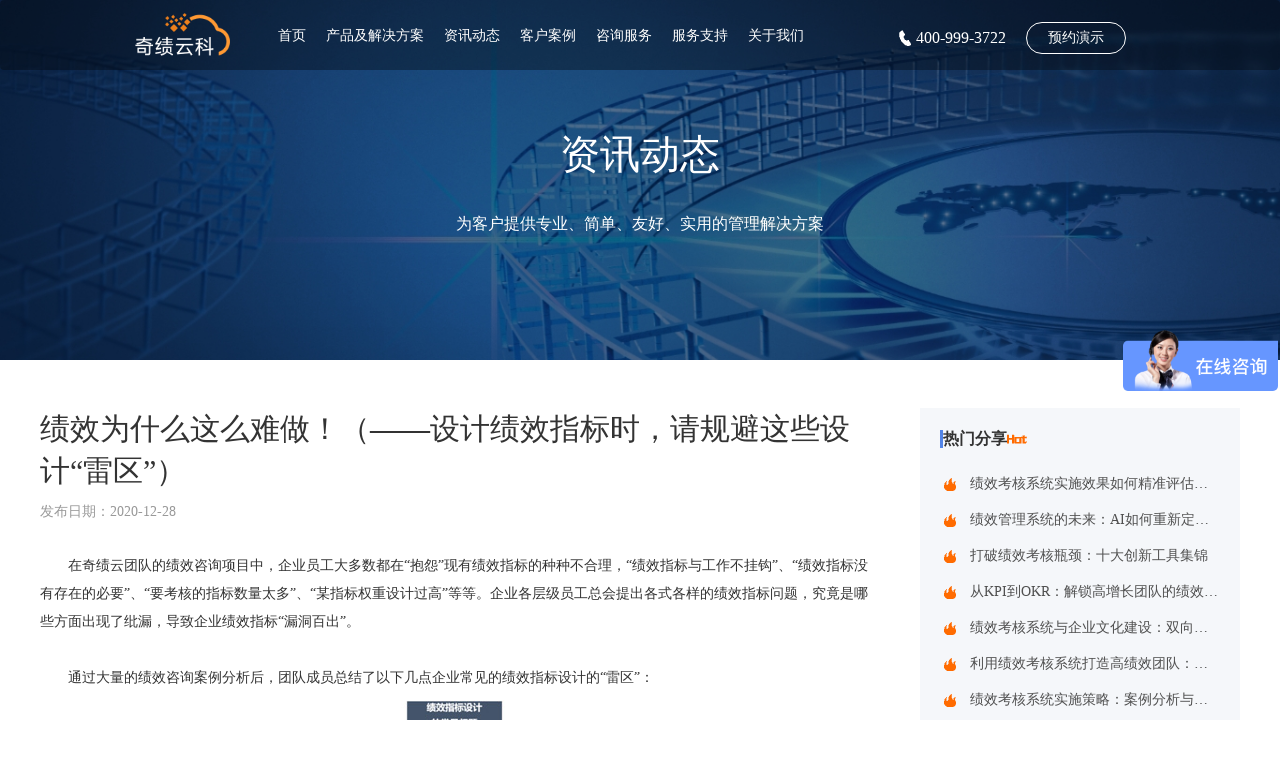

--- FILE ---
content_type: text/html;charset=UTF-8
request_url: https://www.qijiyun.com.cn/article/202012281029344030.html
body_size: 35964
content:

<!DOCTYPE html PUBLIC "-//W3C//DTD XHTML 1.0 Transitional//EN" "http://www.w3.org/TR/xhtml1/DTD/xhtml1-transitional.dtd">









<html>
<head>
    <meta http-equiv="X-UA-Compatible" content="IE=Edge">
    <title>绩效为什么这么难做！（——设计绩效指标时，请规避这些设计“雷区”）</title>
    <meta name ="description" content="    在奇绩云团队的绩效咨询项目中，企业员工大多数都在“抱怨”现有绩效指标的种种不合理，“绩效指标与工作不挂钩”、“绩效指标没有存在的必要”、“要考核的指标数量太多”、“某指标权重设计过高”等等。企业各层级员工总会提出各式各样的绩效指标问题，究竟是哪些方面出现了纰漏，导致企业绩效指标“漏洞百出”。    通过大量的绩效咨询案例分析后，团队成员总结了以下几点企业常"/>
    <meta name ="keywords" content="绩效考核系统,绩效管理系统,绩效考核软件,绩效考核,绩效管理,员工考核,人力资源系统,人力资源管理系统,人力资源管理,胜任力模型,绩效"/>
    <link rel="shortcut icon" href="/dist/images/favicon.ico" type="image/x-icon" />
    <link rel="stylesheet" type="text/css" href="/dist/bootstrap/css/bootstrap.min.css" />
    <link rel="stylesheet" type="text/css" href="/dist/css/showPage/doorCommon.css" />
    <link rel="stylesheet" type="text/css" href="/dist/css/showPage/info.css" />
    <script src="/dist/js/plugins/jquery-1.11.0.min.js" type="text/javascript"></script>
    <script src="/dist/js/showPage/lazyRender.js" type="text/javascript"></script>
    <script type="text/javascript"  src="/dist/js/helperUtils.js"></script>
    <script src="/dist/js/plugins/baidu.js" type="text/javascript"></script>
</head>
<body>
<input id="ctxStatic" type="hidden" value=""/>
<input id="ctx" type="hidden" value="">
<div class="bannerBG bannerInfo scrollSnap">
    
<!DOCTYPE html PUBLIC "-//W3C//DTD XHTML 1.0 Transitional//EN" "http://www.w3.org/TR/xhtml1/DTD/xhtml1-transitional.dtd">









<ul class="navbar clearfix">
    <li class="logo"><img src="/dist/images/index/indexLogo.png" alt="奇绩云"/></li>
    
    <li><a href="/index">首页</a></li>
    <li class="service">产品及解决方案</li>
    <li><a href="/info">资讯动态</a></li>
    <li><a href="/customer">客户案例</a></li>
    <li><a href="/consult">咨询服务</a></li>
    <li><a href="/price">服务支持</a></li>
    <li><a href="/aboutUs">关于我们</a></li>
    <li class="pull-right navbarRight">
        <div class="sysIcon telIcon"></div>
        <div class="tel">400-999-3722</div>
        <div class="reservation"><a href="/index/order">预约演示</a></div>
    </li>
</ul>
<div id="serviceMenu">
    <div class="width1200">
        <div class="navItemBox bannerNavItem">
            <div class="itemName">按“需”配置 绩效管理系统</div>
            <div class="itemNav" type="strategy">
                <img dataSrc="/dist/images/index/navIcon1.svg">
                <div>战略绩效系统</div>
            </div>
            <div class="itemNav" type="organization">
                <img dataSrc="/dist/images/index/navIcon2.svg">
                <div>组织绩效系统</div>
            </div>
            <div class="itemNav" type="cadre">
                <img dataSrc="/dist/images/index/navIcon3.svg">
                <div>干部绩效系统</div>
            </div>
            <div class="itemNav" type="staff">
                <img dataSrc="/dist/images/index/navIcon4.svg">
                <div>员工绩效系统</div>
            </div>
            <div class="itemNav" type="focus">
                <img dataSrc="/dist/images/index/navIcon5.svg">
                <div>重点工作督办系统</div>
            </div>
            <div class="itemNav" type="comprehensive">
                <img dataSrc="/dist/images/index/navIcon6.svg">
                <div>360评价系统</div>
            </div>
            <div class="itemNav" type="project">
                <img dataSrc="/dist/images/index/navIcon7.svg">
                <div>项目绩效系统</div>
            </div>
        </div>
        <div class="navItemBox">
            <div class="itemName">平台型绩效管理系统</div>
            <div class="itemNav" type="strategy">
                <img dataSrc="/dist/images/index/navIcon8.svg">
                <div><a href="/ach">个性化场景配置绩效系统</a></div>
            </div>
            <div class="itemNav" type="organization">
                <img dataSrc="/dist/images/index/navIcon9.svg">
                <div><a href="/ach">绩效平台系统+定制开发</a></div>
            </div>
        </div>
        <div class="navItemBox">
            <div class="itemName">组织人事和能力评价</div>
            <div class="itemNav">
                <img dataSrc="/dist/images/index/navIcon10.svg">
                <div><a href="/organization">组织人事系统</a></div>
            </div>
            <div class="itemNav">
                <img dataSrc="/dist/images/index/navIcon11.svg">
                <div><a href="/position">职位管理系统</a></div>
            </div>
            <div class="itemNav">
                <img dataSrc="/dist/images/index/navIcon12.svg">
                <div><a href="/ability">胜任能力系统</a></div>
            </div>
            <div class="itemNav">
                <img dataSrc="/dist/images/index/navIcon13.svg">
                <div><a href="/assess">能力评估系统</a></div>
            </div>
            <div class="itemNav">
                <img dataSrc="/dist/images/index/navIcon14.svg">
                <div><a href="/grow">员工成长系统</a></div>
            </div>
        </div>
        <div class="navItemBox industryNavItem">
            <div class="itemName">行业解决方案</div>
            <div class="itemNav">
                <img dataSrc="/dist/images/index/navIcon15.svg">
                <div>党政机关</div>
            </div>
            <div class="itemNav">
                <img dataSrc="/dist/images/index/navIcon16.svg">
                <div>生产制造行业</div>
            </div>
            <div class="itemNav">
                <img dataSrc="/dist/images/index/navIcon17.svg">
                <div>数字信息产业</div>
            </div>
            <div class="itemNav">
                <img dataSrc="/dist/images/index/navIcon18.svg">
                <div>建筑/房地产业</div>
            </div>
            <div class="itemNav">
                <img dataSrc="/dist/images/index/navIcon19.svg">
                <div>医院/医疗/医药行业</div>
            </div>
            <div class="itemNav">
                <img dataSrc="/dist/images/index/navIcon20.svg">
                <div>高校/学校/科研院所</div>
            </div>
            <div class="itemNav">
                <img dataSrc="/dist/images/index/navIcon21.svg">
                <div>金融/保险/证券</div>
            </div>
            <div class="itemNav">
                <img dataSrc="/dist/images/index/navIcon22.svg">
                <div>水电气公共服务行业</div>
            </div>
            <div class="itemNav">
                <img dataSrc="/dist/images/index/navIcon23.svg">
                <div>能源/矿产行业</div>
            </div>
            <div class="itemNav">
                <img dataSrc="/dist/images/index/navIcon24.svg">
                <div>交通运输行业</div>
            </div>
            <div class="itemNav">
                <img dataSrc="/dist/images/index/navIcon25.svg">
                <div>商业/餐饮服务行业</div>
            </div>
        </div>
    </div>
</div>

    <ul class="bannerText">
        <li class="bannerTitle">资讯动态</li>
        <li>为客户提供专业、简单、友好、实用的管理解决方案</li>
    </ul>
</div>
<div class="width1200 articleDetail scrollSnap">
    <div class="left">
        
        <div class="articleTitle">绩效为什么这么难做！（——设计绩效指标时，请规避这些设计“雷区”）</div>
        <p class="createTime">发布日期：2020-12-28</p>
        
        <div id="content" style="padding-top: 30px"><p> <span style="font-size:14px;line-height:2;">&nbsp; &nbsp; &nbsp; &nbsp;在奇绩云团队的绩效咨询项目中，企业员工大多数都在“抱怨”现有绩效指标的种种不合理，“绩效指标与工作不挂钩”、“绩效指标没有存在的必要”、“要考核的指标数量太多”、“某指标权重设计过高”等等。企业各层级员工总会提出各式各样的绩效指标问题，究竟是哪些方面出现了纰漏，导致企业绩效指标“漏洞百出”。</span> </p> 
<p> <span style="font-size:14px;line-height:2;"><br /> </span> </p> 
<p> <span style="font-size:14px;line-height:2;">&nbsp; &nbsp; &nbsp; &nbsp;通过大量的绩效咨询案例分析后，团队成员总结了以下几点企业常见的绩效指标设计的“雷区”：</span> </p> 
<p style="text-align:center;"> <span style="font-size:14px;line-height:2;"><img src="/article/img/19981085956487536968.jpg/pic" alt="" /><br /> </span> </p> 
<span style="font-size:14px;line-height:2;">&nbsp;</span>
<br /> 
<span style="font-size:16px;line-height:2;"><strong>一、指标数量过多</strong></span>
<br /> 
<br /> 
<span style="font-size:14px;line-height:2;">&nbsp; &nbsp; &nbsp; &nbsp;企业管理者通过监控绩效指标，实现对企业整体生产、运营等流程的管理与调控，因此指标数量的多少一定程度上反映了企业管理路径的多少。诚然，详细、复杂的绩效指标体系更能为企业的运作提供充分的数据支撑，但设计与管理绩效指标需要企业付出相应的成本，随着指标数量的增加，企业绩效管理边际成本也会逐渐增加。当企业因为各类指标难以取舍，使得指标数量过多而出现以下问题：</span>
<br /> 
<br /> 
<p> <span style="font-size:14px;line-height:2;">&nbsp; &nbsp; &nbsp; &nbsp;<strong>员工找不到工作重点：</strong>奇绩云团队的绩效咨询项目中，企业通常会设计包括业绩、能力、任务、态度、行为等多个维度的绩效指标体系，一些企业的员工承担的指标甚至多达十多项。在指标内容设计合理时，覆盖方方面面的指标体系确实能夯实企业的绩效数据管理基础，但却会使员工失去工作重点，使得员工以“无所谓”的心态对待各项绩效指标。</span> </p> 
<p> <span style="font-size:14px;line-height:2;"><br /> </span> </p> 
<p> <span style="font-size:14px;line-height:2;">&nbsp; &nbsp; &nbsp; &nbsp;<strong>绩效统计工作繁重：</strong>基础的绩效数据统计需要由员工完成，过多的绩效指标无疑增加了员工的统计工作压力，其中生产一线的员工更容易受到绩效统计工作的影响。在以往调研中，业务线条员工反映到：“绩效指标给员工带来的不好感知其实有两个方面：</span> </p> 
<p> <span style="font-size:14px;line-height:2;"><br /> </span> </p> 
<p> <span style="font-size:14px;line-height:2;">&nbsp; &nbsp; &nbsp; &nbsp;1）指标多且重，员工的业务压力较大；</span> </p> 
<p> <span style="font-size:14px;line-height:2;"><br /> </span> </p> 
<p> <span style="font-size:14px;line-height:2;">&nbsp; &nbsp; &nbsp; &nbsp;2）各类绩效表格与报告需要撰写，一些是每日更新，一些是每周更新，增加了员工的工作压力。两者相比，反而是第二个问题让员工更‘烦躁’”。</span> </p> 
<p style="text-align:center;"> <span style="font-size:14px;line-height:2;"><br /> </span> </p> 
<span style="font-size:14px;line-height:2;"> 
 <div style="text-align:center;">
   &nbsp;
  <img src="/article/img/12841359842127506283.jpg/pic" alt="" /> 
 </div> </span> 
<p> <span style="font-size:14px;line-height:2;"><strong>&nbsp; &nbsp; &nbsp; &nbsp;策略：</strong></span> </p> 
<p> <span style="font-size:14px;line-height:2;"><br /> </span> </p> 
<p> <span style="font-size:14px;line-height:2;">&nbsp; &nbsp; &nbsp; &nbsp;<strong>用规章制度代替指标管理：</strong>例如员工考勤、行政违规等行为，可以通过完善企业规章制度对员工进行管理，无需设置绩效指标进行二次评价。</span> </p> 
<p> <span style="font-size:14px;line-height:2;"><br /> </span> </p> 
<p> <span style="font-size:14px;line-height:2;">&nbsp; &nbsp; &nbsp; &nbsp;<strong>用团队管理代替指标管理：</strong>例如团队例会参与、团队活动参与、办公卫生打扫等非核心工作，可以通过团队文化建设，团队氛围营造等软性管理方式实现，无需设置绩效指标进行评价。</span> </p> 
<p> <span style="font-size:14px;line-height:2;"><br /> </span> </p> 
<p> <span style="font-size:14px;line-height:2;">&nbsp; &nbsp; &nbsp; &nbsp;<strong>缩减无意义指标：</strong>在企业构建绩效指标体系前期，往往会有绩效指标不够用的感受，但实际上很多看似重要的绩效指标，实际的管理效果不尽如人意。对于此类指标应该进行删除。</span> </p> 
<p> <span style="font-size:14px;line-height:2;"><br /> </span> </p> 
<p> <span style="font-size:14px;line-height:2;">&nbsp; &nbsp; &nbsp; &nbsp;<strong>缩减“同类项”指标：</strong>在绩效指标构建时，常常会忽略指标之间的内在联系，某些指标的实际效果与其他指标重复，或者能够被其他几项指标的组合替代。对此此类指标可以适当删除。</span> </p> 
<p> <span style="font-size:14px;line-height:2;"><br /> </span> </p> 
<p> <span style="font-size:16px;line-height:2;"><strong>二、上下级指标缺乏因果联系</strong></span> </p> 
<p> <span style="font-size:14px;line-height:2;"><br /> </span> </p> 
<p> <span style="font-size:14px;line-height:2;">&nbsp; &nbsp; &nbsp; &nbsp;上下级绩效指标应当存在紧密的内在联系，即下级绩效指标完成后，对应的上级绩效指标也应当完成，最后达到企业战略目标相应完成的效果。但实际上，部分企业的绩效指标并非如此，往往下级绩效指标完成后，公司的整体收益仍然没有起色。出现此类问题的原因一般为：未采用自上而下分解公司战略的技术手段，即在企业制定了整体的绩效目标，却没有向下分解的方式设定下级绩效指标，企业基层执行层与中层管理层按照原有的绩效目标工作。</span> </p> 
<p> <span style="font-size:14px;line-height:2;"><br /> </span> </p> 
<p> <span style="font-size:14px;line-height:2;"><strong>&nbsp; &nbsp; &nbsp; &nbsp;策略：</strong></span> </p> 
<p> <span style="font-size:14px;line-height:2;"><strong><br /> </strong></span> </p> 
<p style="text-align:center;"> <span style="font-size:14px;">&nbsp;</span><img src="/article/img/27758673243816523830.jpg/pic" alt="" /><span style="font-size:14px;"></span> </p> 
<p style="text-align:center;"> <span style="font-size:14px;"><br /> </span> </p> 
<p> <span style="font-size:14px;line-height:2;">&nbsp; &nbsp; &nbsp; &nbsp;在分解绩效指标时，企业应该按照整体绩效目标-各部门绩效目标-员工个人绩效目标的顺序，通过一定技术手段从上至下逐层分解，其步骤为：</span> </p> 
<p> <span style="font-size:14px;line-height:2;"><br /> </span> </p> 
<p> <span style="font-size:14px;line-height:2;">&nbsp; &nbsp; &nbsp; &nbsp;1）将战略目标分解为几项关键成功因素；</span> </p> 
<p> <span style="font-size:14px;line-height:2;"><br /> </span> </p> 
<p> <span style="font-size:14px;line-height:2;">&nbsp; &nbsp; &nbsp; &nbsp;2）将关键成功因素转化为各部门的绩效指标；</span> </p> 
<p> <span style="font-size:14px;line-height:2;"><br /> </span> </p> 
<p> <span style="font-size:14px;line-height:2;">&nbsp; &nbsp; &nbsp; &nbsp;3）将部门层的绩效指标分解为岗位的具体指标。</span> </p> 
<p> <span style="font-size:14px;line-height:2;"><br /> </span> </p> 
<p> <span style="font-size:14px;line-height:2;">&nbsp; &nbsp; &nbsp; &nbsp;在这一过程中，需要确保上下级指标之间在强因果关系，即下级指标的达成可以有效的促进上级指标的达成。</span> </p> 
<p> <span style="font-size:14px;line-height:2;"><br /> </span> </p> 
<p> <span style="font-size:16px;line-height:2;"><strong>三、过度追求指标的“量化”</strong></span> </p> 
<p> <span style="font-size:14px;line-height:2;"><br /> </span> </p> 
<p> <span style="font-size:14px;line-height:2;">&nbsp; &nbsp; &nbsp; &nbsp;企业在进行绩效指标设计时，尤其是在建立以KPI为核心的绩效管理体系时，指标的“量化”被放在极高的地位。量化标准有利于考核，但指标完全量化是不现实的。指标的量化一般集中在业务部门中流程清晰、标准明确的岗位，但在职能部门岗位，其主要职责属于服务性、任务性等定性工作，通过无法通过简单的量化进行绩效评价，主要通过设立明确的评价标准来实现。</span> </p> 
<p> <span style="font-size:14px;line-height:2;"><br /> </span> </p> 
<p> <span style="font-size:14px;line-height:2;">&nbsp; &nbsp; &nbsp; &nbsp;但在以往案例中，部分企业过分追求指标的量化，使得研发型岗位、服务型岗位提供的产品在质量上大幅下滑，与企业意愿相违背。</span> </p> 
<p> <span style="font-size:14px;line-height:2;"><br /> </span> </p> 
<span style="font-size:14px;line-height:2;"> 
 <div style="text-align:center;">
   &nbsp;
  <img src="/article/img/67243812476017790046.jpg/pic" alt="" /> 
 </div> </span> 
<p> <span style="font-size:14px;line-height:2;"><strong>&nbsp; &nbsp; &nbsp; &nbsp;策略：</strong></span> </p> 
<p> <span style="font-size:14px;line-height:2;"><br /> </span> </p> 
<p> <span style="font-size:14px;line-height:2;">&nbsp; &nbsp; &nbsp; &nbsp;企业应当采用“能量化尽量量化，不能量化不强求”的绩效指标理念，并通过设计多样化的绩效指标体系，避免单一量化指标带来的企业绩效管理弊端。在设计绩效指标时，注意“定量+定性”绩效指标的结合，针对不能量化的指标可以：</span> </p> 
<p> <span style="font-size:14px;line-height:2;"><br /> </span> </p> 
<p> <span style="font-size:14px;line-height:2;">&nbsp; &nbsp; &nbsp; <strong>&nbsp;1）采用尽量细化的方式：</strong>对该职位工作进行盘点，找出该职位所承担的关键职责，然后运用“行为锚定法”等方法进行细化；</span> </p> 
<p> <span style="font-size:14px;line-height:2;"><br /> </span> </p> 
<p> <span style="font-size:14px;line-height:2;">&nbsp; <strong>&nbsp; &nbsp; &nbsp;2）采用流程化的方式：</strong>把工作按照流程分类，并对每个流程设置评价标准与相应的等级。</span> </p> 
<p> <span style="font-size:14px;line-height:2;"><br /> </span> </p> 
<p> <span style="font-size:16px;line-height:2;"><strong>四、缺乏指标动态调整</strong></span> </p> 
<p> <span style="font-size:14px;line-height:2;"><br /> </span> </p> 
<p> <span style="font-size:14px;line-height:2;">&nbsp; &nbsp; &nbsp; &nbsp;指标体系设计完成后需要进行一系列的调整，确保绩效指标体系的有效性，最大化适应企业当前绩效目标与战略意图。</span> </p> 
<p> <span style="font-size:14px;line-height:2;"><br /> </span> </p> 
<span style="font-size:14px;line-height:2;">&nbsp; &nbsp; &nbsp; &nbsp;但现实中，多数企业在建立完成绩效指标体系后，并没有再对绩效指标进行调整，甚至再公司战略定位改变时，各层级绩效指标仍然采用原有的体系，因此使得绩效指标与公司战略脱节，绩效指标失效等问题。</span>
<br /> 
<p> <span style="font-size:14px;line-height:2;">&nbsp;</span> </p> 
<p style="text-align:center;"> <span style="font-size:14px;line-height:2;"><img src="/article/img/77172579624810800407.jpg/pic" alt="" /><br /> </span> </p> 
<p> <span style="font-size:14px;line-height:2;"><strong>&nbsp; &nbsp; &nbsp; &nbsp;策略：</strong></span> </p> 
<p> <span style="font-size:14px;line-height:2;"><br /> </span> </p> 
<p> <span style="font-size:14px;line-height:2;">&nbsp; &nbsp; &nbsp; &nbsp;绩效目标不是一成不变的，需要根据实际情况进行调整。部门、个人绩效目标与具体指标都需要能够支撑企业战略目标的达成，而市场环境、技术发展等因素会影响企业的管理与发展，这就要求绩效管理体系也随之进行调整：</span> </p> 
<p> <span style="font-size:14px;line-height:2;"><br /> </span> </p> 
<p> <span style="font-size:14px;line-height:2;">&nbsp; &nbsp; &nbsp; &nbsp;1）建立绩效的反馈通道，强化管理者的走动式管理，确保绩效指标问题的及时发现；</span> </p> 
<p> <span style="font-size:14px;line-height:2;"><br /> </span> </p> 
<p> <span style="font-size:14px;line-height:2;">&nbsp; &nbsp; &nbsp; &nbsp;2）建立指标调整机制，保证指标问题发现后，能够及时调整与改善。</span> </p> 
<p> <span style="font-size:14px;line-height:2;"><br /> </span> </p> 
<p> <span style="font-size:16px;line-height:2;"><strong>五、指标权重设计受权重避难现象干扰</strong></span> </p> 
<p> <span style="font-size:14px;line-height:2;"><br /> </span> </p> 
<p> <span style="font-size:14px;line-height:2;">&nbsp; &nbsp; &nbsp; &nbsp;权重避难现象产生的根源在于，本质上，指标权重的设计过程是企业内部利益主体博弈的过程：</span> </p> 
<p> <span style="font-size:14px;line-height:2;"><br /> </span> </p> 
<p> <span style="font-size:14px;line-height:2;"><strong>&nbsp; &nbsp; &nbsp; &nbsp;对于权重设定者：</strong>考虑到最终绩效指标的适用涉及自身利益，权重设计者不会赋予某些较为困难指标较大的权重。</span> </p> 
<p> <span style="font-size:14px;line-height:2;"><br /> </span> </p> 
<p> <span style="font-size:14px;line-height:2;"><strong>&nbsp; &nbsp; &nbsp; &nbsp;对于公司人力资源管理者：</strong>企业人力资源管理者希望绩效指标权重能够反映工作的重要、难易程度。考虑到权重避难的现象，可能会依据自身理解，对指标权重进行二次调整，或提出强制分布等方法，规避此类问题。</span> </p> 
<p> <span style="font-size:14px;line-height:2;"><br /> </span> </p> 
<span style="font-size:14px;line-height:2;">&nbsp; &nbsp; &nbsp; &nbsp;但实际上因为绩效管理的复杂性，在经过此博弈后，公司的绩效指标权重往往缺乏科学性。</span>
<br /> 
<div style="text-align:center;"> 
 <strong>&nbsp;<img src="/article/img/63600115970745039813.jpg/pic" alt="" /></strong> 
</div> 
<p> <span style="font-size:14px;line-height:2;"><strong>&nbsp; &nbsp; &nbsp; &nbsp;策略：</strong></span> </p> 
<p> <span style="font-size:14px;line-height:2;"><br /> </span> </p> 
<p> <span style="font-size:14px;line-height:2;">&nbsp; &nbsp; &nbsp; &nbsp;在设计指标权重时，企业应当尽量避免直接利益者参与绩效指标权重的设计，必要时可以引入外部第三方，如专业咨询公司、上级公司同专业专家等，进行权重设计。同时在设计指标权重时，应当避免对绩效指标的直接打分，而是采用例如德尔菲法等较为科学的权重设计方法进行权重的设计。</span> </p> 
<p> <span style="font-size:14px;line-height:2;"><br /> </span> </p> 
<p> <span style="font-size:14px;line-height:2;"><br /> </span> </p> 
<p> <span style="font-size:14px;line-height:2;"><br /> </span> </p> 
<div> 
 <br /> 
</div></div>
        <div id="path">
            
                <a href="202012211018080400.html" title="优化绩效体系，增强绩效反馈的效果"><上一篇：优化绩效体系，增强绩效反馈的效果</a>
            
            
                <a href="202601201043330468.html" title="绩效考核系统实施效果如何精准评估？四维诊断法给出科学答案">下一篇：绩效考核系统实施效果如何精准评估？四维诊断法给出科学答案></a>
            
        </div>
    </div>
    <div class="right">
        <div class="articleList hotArticle">
            <div class="blockName">
                <div class="line"></div>
                <div class="text">热门分享</div>
                <div class="sysIcon"></div>
            </div>
            <div class="list">
                
                    <div class="item">
                        <span class="sysIcon"></span>
                        <a href="202601201043330468.html" target="_blank" style="cursor: pointer;">绩效考核系统实施效果如何精准评估？四维诊断法给出科学答案</a>
                    </div>
                
                    <div class="item">
                        <span class="sysIcon"></span>
                        <a href="202601201040411573.html" target="_blank" style="cursor: pointer;">绩效管理系统的未来：AI如何重新定义绩效考核</a>
                    </div>
                
                    <div class="item">
                        <span class="sysIcon"></span>
                        <a href="202601091621239531.html" target="_blank" style="cursor: pointer;">打破绩效考核瓶颈：十大创新工具集锦</a>
                    </div>
                
                    <div class="item">
                        <span class="sysIcon"></span>
                        <a href="202601091618148627.html" target="_blank" style="cursor: pointer;">从KPI到OKR：解锁高增长团队的绩效管理跃迁指南</a>
                    </div>
                
                    <div class="item">
                        <span class="sysIcon"></span>
                        <a href="202509261708148394.html" target="_blank" style="cursor: pointer;">绩效考核系统与企业文化建设：双向赋能的共生之道</a>
                    </div>
                
                    <div class="item">
                        <span class="sysIcon"></span>
                        <a href="202509261705427223.html" target="_blank" style="cursor: pointer;">利用绩效考核系统打造高绩效团队：企业制胜之道</a>
                    </div>
                
                    <div class="item">
                        <span class="sysIcon"></span>
                        <a href="202509261703396044.html" target="_blank" style="cursor: pointer;">绩效考核系统实施策略：案例分析与实践建议</a>
                    </div>
                
                    <div class="item">
                        <span class="sysIcon"></span>
                        <a href="202509241733268189.html" target="_blank" style="cursor: pointer;">绩效考核系统的评估与优化技巧：构建企业高效管理引擎</a>
                    </div>
                
                    <div class="item">
                        <span class="sysIcon"></span>
                        <a href="202509241731303849.html" target="_blank" style="cursor: pointer;">绩效管理系统在不同行业中的应用探索：一场跨界的效率革命</a>
                    </div>
                
                    <div class="item">
                        <span class="sysIcon"></span>
                        <a href="202509241723346229.html" target="_blank" style="cursor: pointer;">绩效管理系统的设计原则与实践：让管理更精准高效</a>
                    </div>
                
                    <div class="item">
                        <span class="sysIcon"></span>
                        <a href="202509231724321674.html" target="_blank" style="cursor: pointer;">绩效管理系统的设计原则与实践</a>
                    </div>
                
                    <div class="item">
                        <span class="sysIcon"></span>
                        <a href="202509231721535637.html" target="_blank" style="cursor: pointer;">绩效管理系统：员工成长的强大助推器</a>
                    </div>
                
            </div>
        </div>
        <div class="articleList newArticle">
            <div class="blockName">
                <div class="line"></div>
                <div class="text">最近更新</div>
                <div class="sysIcon"></div>
            </div>
            <div class="list">
                
                    <div class="item">
                        <span class="sysIcon"></span>
                        <a href="202601201043330468.html" target="_blank" style="cursor: pointer;">绩效考核系统实施效果如何精准评估？四维诊断法给出科学答案</a>
                    </div>
                
                    <div class="item">
                        <span class="sysIcon"></span>
                        <a href="202601201040411573.html" target="_blank" style="cursor: pointer;">绩效管理系统的未来：AI如何重新定义绩效考核</a>
                    </div>
                
                    <div class="item">
                        <span class="sysIcon"></span>
                        <a href="202601091621239531.html" target="_blank" style="cursor: pointer;">打破绩效考核瓶颈：十大创新工具集锦</a>
                    </div>
                
                    <div class="item">
                        <span class="sysIcon"></span>
                        <a href="202601091618148627.html" target="_blank" style="cursor: pointer;">从KPI到OKR：解锁高增长团队的绩效管理跃迁指南</a>
                    </div>
                
                    <div class="item">
                        <span class="sysIcon"></span>
                        <a href="202509261708148394.html" target="_blank" style="cursor: pointer;">绩效考核系统与企业文化建设：双向赋能的共生之道</a>
                    </div>
                
                    <div class="item">
                        <span class="sysIcon"></span>
                        <a href="202509261705427223.html" target="_blank" style="cursor: pointer;">利用绩效考核系统打造高绩效团队：企业制胜之道</a>
                    </div>
                
                    <div class="item">
                        <span class="sysIcon"></span>
                        <a href="202509261703396044.html" target="_blank" style="cursor: pointer;">绩效考核系统实施策略：案例分析与实践建议</a>
                    </div>
                
                    <div class="item">
                        <span class="sysIcon"></span>
                        <a href="202509241733268189.html" target="_blank" style="cursor: pointer;">绩效考核系统的评估与优化技巧：构建企业高效管理引擎</a>
                    </div>
                
                    <div class="item">
                        <span class="sysIcon"></span>
                        <a href="202509241731303849.html" target="_blank" style="cursor: pointer;">绩效管理系统在不同行业中的应用探索：一场跨界的效率革命</a>
                    </div>
                
                    <div class="item">
                        <span class="sysIcon"></span>
                        <a href="202509241723346229.html" target="_blank" style="cursor: pointer;">绩效管理系统的设计原则与实践：让管理更精准高效</a>
                    </div>
                
                    <div class="item">
                        <span class="sysIcon"></span>
                        <a href="202509231724321674.html" target="_blank" style="cursor: pointer;">绩效管理系统的设计原则与实践</a>
                    </div>
                
                    <div class="item">
                        <span class="sysIcon"></span>
                        <a href="202509231721535637.html" target="_blank" style="cursor: pointer;">绩效管理系统：员工成长的强大助推器</a>
                    </div>
                
            </div>
        </div>
        <div class="qrCode">
            <div class="img">
                <img src="/dist/images/index/prcode.png" alt="奇绩云"/>
            </div>
            <div class="qrText">
                <div style="font-size: 20px;margin-bottom: 5px">关注奇绩云公众号</div>
                <div style="font-size: 14px;color: #505050">获取更多绩效管理信息</div>
            </div>
        </div>
    </div>
</div>

<!DOCTYPE html PUBLIC "-//W3C//DTD XHTML 1.0 Transitional//EN" "http://www.w3.org/TR/xhtml1/DTD/xhtml1-transitional.dtd">









<div class="footer scrollSnap">
    <div class="additionalInof">
        <ul class="news">
            <li class="title">奇绩云科观点</li>
        </ul>
        <ul>
            <li class="title">热门产品</li>
            <li><a href="/organization">组织人事</a></li>
            <li><a href="/position">职位管理</a></li>
            <li><a href="/ach">绩效管理</a></li>
            <li><a href="/ability">胜任能力</a></li>
            <li><a href="/assess">能力评估</a></li>
            <li><a href="/grow">员工成长</a></li>
        </ul>
        <ul>
            <li class="title">奇绩云科</li>
            <li><a href="/info">资讯动态</a></li>
            <li><a href="/customer">客户案例</a></li>
            <li><a href="/consult">咨询服务</a></li>
            <li><a href="/price">服务支持</a></li>
            <li><a href="/aboutUs">关于我们</a></li>
        </ul>
        <ul class="link">
            <li class="title">友情链接</li>
            <li><a target="_blank" href="http://www.hi-brain.com.cn/">海博智业</a></li>
            <li><a target="_blank" href="http://www.8manage.cn/">采购管理系统</a></li>
            <li><a target="_blank" href="http://www.frensworkz.com/">CRM系统</a></li>
            <li><a target="_blank" href="http://www.shaolin.com.cn/">档案管理系统</a></li>
			<li><a target="_blank" href="http://www.sinbo100.com/">企业管理咨询</a></li>
			<li><a target="_blank" href="http://www.tongxine.com/">人力资源系统</a></li>
        </ul>
        <div class="prCode clearfix">
            <div class="serviceHotline">咨询服务热线</div>
            <div class="telephone">400-999-3722</div>
            <div class="img">
                <img src="/dist/images/index/prcode.png" alt="奇绩云"/>
                <div>微信扫一扫</br>关注奇绩云公众号</div>
            </div>
        </div>
    </div>
    <div class="copyright">
        <span>Copyright&nbsp;©&nbsp;2018-2026&nbsp;&nbsp;qijiyun.com.cn&nbsp;AllRight&nbsp;Reserved&nbsp;&nbsp;&nbsp;奇绩云科&nbsp;2018-2026&nbsp;&nbsp;&nbsp;|&nbsp;&nbsp;&nbsp;</span>
        <a target="_blank" href="https://beian.miit.gov.cn">蜀ICP备18035207号</a>
        <img src="/dist/images/20-20.png"/>
        <a target="_blank" href="http://www.beian.gov.cn/portal/registerSystemInfo?recordcode=51019002002005">川公网安备 51019002002005号</a>
        <a target="_blank" href="https://www.qijiyun.com.cn/sitemap.html" style="margin-left: 10px">网站地图</a>
    </div>
</div>

</body>
</html>

--- FILE ---
content_type: text/css;charset=UTF-8
request_url: https://www.qijiyun.com.cn/dist/css/showPage/doorCommon.css
body_size: 10697
content:

html {
    scroll-snap-type: y mandatory;
}

body .scrollSnap {
    scroll-snap-align: start;
    scroll-snap-stop: always;
}
html {
    scroll-behavior: smooth;
}
html, body, div, span, applet, object, iframe, p, blockquote, pre, a, abbr, acronym, address, big, cite, code, del, dfn, em, font, img, ins, kbd, q, s, samp, small, strike, sub, sup, tt, var, dl, dt, dd, ol, ul, li, fieldset, form, label, legend, table, caption, tbody, tfoot, thead, tr, th, td {
    margin: 0;
    padding: 0;
    border: 0;
    outline: 0;
    font-weight: inherit;
    font-style: inherit;
    font-size: 100%;
    font-family: "Microsoft YaHei";
    vertical-align: baseline;
}
* {
    -webkit-box-sizing: border-box;
    -moz-box-sizing: border-box;
    box-sizing: border-box;
}
html, body {
    -ms-overflow-style: scrollbar;
}
div,p,span,i,ul,li{
    color: #333333;
}
ul li {
    list-style: none;
}
::-moz-placeholder{
    color: #8e8e93;
}
::-webkit-input-placeholder{
    color:#8e8e93;
}
:-ms-input-placeholder{
    color:#8e8e93;
}
.width1200{
    width: 1200px;
    margin: 0 auto;
}
.navbar{
    margin: 0 auto;
    height: 70px;
    position: absolute;
    width: 100%;
    z-index: 999;
    background: rgba(0, 0, 0, 0.35);
    top: 0;
}
.navbar li{
    float: left;
    margin-top:38px;
    text-align: center;
    border-radius: 2px;
    line-height: 28px;
    cursor: pointer;
    margin-right: 20px;
}
.navbar li div{
    color: #ffffff;
    font-size: 14px;
}
.navbar li a,
.navbar li{
    text-decoration: none;
    color: #ffffff;
    font-size: 14px;
}
.navbar li a:hover,
.navbar li:hover{
    color: #FEB723;
}
.navbar .logo{
    padding-top: 14px;
    margin-right: 6px;
    margin-top: 0;
    cursor: default;
    float: left;
    height: 69px;
    width: 96px;
}
.navbar .login{
    width: 50px;
    margin-left: 10px;
}
.navbar .regist{
    width: 50px;
}
.navbar .login a,
.navbar .regist a{
    display: inline-block;
    width: 100%;
    height: 100%;
}
/*.navbar .current{
    background-color: rgba(19,26,48,0.4);
    !*padding-bottom: 6px;*!
}*/
.navbar .service{
    /*height: 226px;*/
    /*position: relative;*/
    /*z-index: 99;
    cursor: default;*/
   /* line-height: 32px;*/
   /* width: auto;*/
}
/*.navbar .service .serviceMenu{
    display: none;
    padding-bottom: 5px;
    line-height: 36px;
}*/
.navbar .logo{
    padding-top: 12px;
    margin-right: 48px;
}
.navbar li{
    margin-top: 21px;
}
.navbar .telIcon{
    background-position: -3px -7px;
}
.navbar .navbarRight{
    width: auto;
    display: flex;
    align-items: center;
}
.navbar .navbarRight .tel{
    font-size: 16px;
}
.navbar .navbarRight .reservation{
    border: 1px solid #fff;
    width: 100px;
    height: 32px;
    line-height: 30px;
    border-radius: 17px;
    margin-left: 20px;
}
.navbar .navbarRight .reservation a:hover{
    color: #fff;
}
#serviceMenu{
    background-color: #F5F7FA;
    top: 70px;
    position: absolute;
    width: 100%;
    padding: 40px 0;
    display: none;
    z-index: 999;
}
#serviceMenu .width1200{
    display: flex;
    justify-content: space-between;
}
#serviceMenu .navItemBox{
    width: 240px;
}
#serviceMenu .itemName{
    font-size: 16px;
    border-bottom: 2px solid #E5E5E5;
    padding-bottom: 12px;
    margin-bottom: 20px;
}
#serviceMenu .itemNav{
    cursor: pointer;
    display: flex;
    gap: 16px;
    height: 40px;
    align-items: center;
    padding-left: 10px;
}
#serviceMenu .itemNav:hover{
    background: rgba(82, 132, 231, 0.1);
    color:#5284E7 ;
}
#serviceMenu .itemNav div{
    font-size: 14px;
}
#serviceMenu .itemNav div:hover,
#serviceMenu .itemNav div a:hover{
    color:#5284E7 ;
}
#serviceMenu .itemNav div a{
    color: #333;
    text-decoration: none;
}
/*子页面顶部banner*/
.bannerBG{
    background-size: cover;
    background-repeat: no-repeat;
    position: relative;
}
.bannerJob{
    background-image: url("../../images/index/job.jpg");
}
.bannerAbility{
    background-image: url("../../images/index/ability.jpg");
}
.bannerAssess{
    background-image: url("../../images/index/assess.jpg");
}
.bannerGrow{
    background-image: url("../../images/index/grow.jpg");
}
.bannerConsult{
    background-image: url("../../images/index/consult.jpg");
}
.bannerPrice{
    background-image: url("../../images/index/price.jpg");
}
.bannerBG .bannerTitle{
    font-size: 40px;
    margin-bottom: 45px;
    color: #ffffff;
}
.bannerBG .bannerText{
    text-align: center;
    width: 100%;
}
.bannerBG .bannerText li{
    color: #ffffff;
}
.bannerBG .bannerText li a{
    color: #fff;
    text-decoration: none;
}
/*.bannerBG .bannerText li:nth-of-type(2){
    margin-bottom:120px;
}
.bannerBG .bannerText li:nth-of-type(3) div{
    display: inline-block;
}*/
/*.error{
    text-align: center;
    font-size: 12px;
    height: 60px;
    line-height: 60px;
    color: #f00;
    width: 100%;
}*/
.success{
    color: #FEB723;
}
.section3{
    background-color: #FAFAFA;
    padding-bottom: 52px;
}
.banner1 ul .experience,
.submit{
    text-align: center;
    font-size: 20px;
    display: inline-block;
    border-radius: 23px;
    padding: 6px 38px;
    cursor: pointer;
    background: #feb824;
    background: -moz-linear-gradient(left, #feb824 0%,#ff9704 100%);
    background: -webkit-gradient(linear, left left, left right, color-stop(0%,#feb824),color-stop(100%,#ff9704));
    background: -webkit-linear-gradient(left, #feb824 0%,#ff9704 100%);
    background: -o-linear-gradient(left,#feb824 0%,#ff9704 100%);
    background: -ms-linear-gradient(left, #feb824 0%,#ff9704 100%);
    background: linear-gradient(to right,#feb824,#ff9704);
    filter: progid:DXImageTransform.Microsoft.gradient( startColorstr='#feb824', endColorstr='#ff9704',GradientType=1 );
}
.section3  span,
.section3  input,
.section3  textarea{
    display: inline-block;
    float: left;
}
.section3 .message1{
    padding-bottom: 58px;
}
.section3 .message1 span,
.section3 .message2 span{
    background-color:#EA4335;
    width: 8px;
    height: 8px;
    border-radius: 50%;
    margin-right: 16px;
    margin-top: 28px;
}
.section3 .message1 input{
    height: 64px;
    outline: none;
    padding-left: 30px;
    padding-right: 30px;
    width: 553px;
    border: none;
    background-color: #ffffff;
    font-size: 14px;
}
.section3 .message2 textarea{
    height: 170px;
    width: 1176px;
    overflow-y: auto;
    outline: none;
    border: none;
    resize: none;
    padding: 20px 30px;
    font-size: 14px;
}
.section3 .message1 .current{
    border: 2px solid #FEB723;
}
.section3 .message1 input:nth-of-type(1){
    margin-right: 46px;
}
.section3 .message1 input,
.section3 .message2 textarea{
    border: 1px solid #e0e0e0;
}
.section3 .btnBox{
    text-align: center;
    padding-top: 24px;
}
.section3 .btnBox .submit{
    color: #ffffff;
    padding: 12px 60px;
    border-radius: 32px;
}
.sysIcon{
    width: 20px;
    height: 20px;
    background-image: url("../../images/index/sysImg.png");
    display: inline-block;
}
/*联系我们*/
.contactUs{
    background-image: url("../../images/index/contactUsBg.png");
    background-size: 100% 100%;
    height: 128px;
}
.contactUs .inputBox{
    display:flex;
    height: 128px;
    align-items: center;
    justify-content:space-between;
    position: relative;
}
.contactUs .inputItem{
    display: flex;
    border: 1px solid #87898E;
    border-radius: 2px;
    width: 240px;
    height: 48px;
    align-items: center;
}
.contactUs .inputItem input{
    height: 100%;
    width: 185px;
    background-color: transparent;
    border: none;
    outline: none;
    color: white;
}
.contactUs .inputItem #message{
    width: 390px;
}
.contactUs .inputItem .sysIcon{
    width: 24px;
    height: 24px;
    margin-left: 12px;
    margin-right: 12px;
}
.contactUs .inputItem .userIcon{
    background-position: -54px -3px;
}
.contactUs .inputItem .telIcon{
    background-position: -82px -5px;
}
.contactUs .inputItem .messageIcon{
    background-position: -26px -5px;
}
.contactUs .error{
    color: #FF8D1A;
    position: absolute;
    left: 0;
    font-size: 14px;
    bottom: 10px;
    display: none;
}
.submitBtn{
    width: 160px;
    height: 48px;
    text-align: center;
    color: #fff;
    line-height: 48px;
    background-color: #FF8D1A;
    cursor: pointer;
}
/*页脚*/
.footer{
    background-image: url("../../images/index/footerBg.png");
    background-size: 100% 100%;
}
.footer .additionalInof{
    width: 1200px;
    margin: 0 auto;
    line-height: 30px;
    padding-top: 40px;
    display: flex;
    justify-content: space-between;
}
.footer .additionalInof ul{
    text-align: left;
}
.footer .additionalInof ul li{
    color: #B4B5B5;
    font-size: 14px;
    line-height: 32px;
}
.footer .additionalInof ul li a{
    color: #B4B5B5;
}
.footer .additionalInof .title{
    color: #fff;
    text-align: left;
}
.footer .additionalInof .news li{
    height: 32px;
}
.footer .additionalInof .news li a{
    line-height: 32px;
    display: inline-block;
    max-width: 280px;
    overflow: hidden;
    white-space: nowrap;
    text-overflow: ellipsis;
}
.footer .additionalInof .prCode div{
    font-size: 16px;
    color: #fff;
    text-align: left;
}
.footer .additionalInof .prCode .serviceHotline{
    font-size: 14px;
}
.footer .additionalInof .prCode .telephone{
    font-size: 30px;
    padding-bottom: 24px;
}
.footer .additionalInof .prCode .img{
    width: 240px;
    height: 104px;
    display: flex;
    background: rgba(148, 148, 148, 0.08);
    padding: 8px;
    align-items: center;
}
.footer .additionalInof .prCode img{
    width: 88px;
    height: 88px;
}
.footer .additionalInof .prCode .img div{
    font-size: 14px;
    padding-left: 10px;
}
.footer .copyright{
    margin-top: 30px;
    border-top: 1px solid #4A4F55;
    width: 100%;
    text-align: center;
    display: flex;
    height: 64px;
    align-items: center;
    justify-content: center;
}
.footer .copyright a,
.footer .copyright span{
    color: #B4B5B5;
    font-size: 14px;
}
@media (min-width: 768px){
    .modal-dialog {
        width: 100%;
        margin: 30px auto;
    }
}
/*媒体查询*/
@media (max-width: 1200px){
    body,.navbar{
        width: 1200px;
    }
}

--- FILE ---
content_type: text/css;charset=UTF-8
request_url: https://www.qijiyun.com.cn/dist/css/showPage/info.css
body_size: 5030
content:
.bannerInfo{
    background-image: url("../../images/index/info.jpg");
}
.infoLeft{
    padding-top: 40px;
    display: flex;
    flex-wrap: wrap;
    justify-content: space-between;
}
.infoLeft .list{
    width: 280px;
    box-shadow: 0px 4px 8px  rgba(0, 0, 0, 0.08);
    margin-bottom: 30px;
    border-radius: 8px;
}
.articleContent{
    padding: 15px;
}
.infoLeft .list img {
    width: 280px;
    height: 280px;
    border-radius:8px 8px 0px 0px;
}
.infoLeft .list .newTitle{
    font-size: 20px;
    cursor: pointer;
    color: #000;
    display: inline-block;
    height: 60px;
    overflow: hidden;
    text-overflow: ellipsis;
    display: -webkit-box;
    -webkit-line-clamp: 2;
    -webkit-box-orient: vertical;
}
.infoLeft .list .newTitle:hover{
    text-decoration: none;
}
.infoLeft .list .articleContent .text {
    height: 62px;
    font-size: 14px;
    color: #666666;
    line-height: 28px;
    overflow: hidden;
}
.infoLeft .list .articleContent .time{
    font-size: 14px;
    color: #666666;
}
.paging{
    display: inline-block;
    border: 1px solid #EEEEEE;
    margin-top: 10px;
}
.paging li,
.paging a{
    float: left;
    font-size: 12px;
    width: 44px;
    line-height: 42px;
    height: 44px;
    text-align: center;
    border-left: 1px solid #EEEEEE;
    cursor: pointer;
    border-radius: 2px;
}
.paging li:first-child,
.paging a:first-child{
    border-left: none;
}
.paging li:first-child,
.paging li:last-child,
.paging a:first-child,
.paging a:last-child{
    width: 70px;
}
.paging .activePage{
    color: #f2b449;
}
.paging a{
    color: #333;
    text-decoration: none;
}
.paging a:hover{
    color: #000;
}
/*文章详情页面*/
.articleDetail{
    padding-top: 48px;
    display: flex;
    justify-content: space-between;
    padding-bottom: 50px;
}
.articleDetail .left{
    width: 830px;
}
.articleDetail .articleTitle{
    font-size: 30px;
}
.articleDetail .createTime{
    font-size: 14px;
    color: #999999;
    padding-top: 10px;
}
#content{
    padding-top: 40px;
    border-bottom: 1px solid #E5E5E5;
    padding-bottom: 10px;
    margin-bottom: 24px;
}
#path{
    display: flex;
    justify-content: space-between;
}
#path span{
    color: #6F7479;
}
#path a{
    display: inline-block;
    max-width: 300px;
    overflow: hidden;
    white-space: nowrap;
    text-overflow: ellipsis;
    float: left;
    margin-left: 10px;
}
#path a:visited{
    color: #5185E6;
}
#path a:link{
    color: #6F7479;
}
#path a:hover{
    color: #5185E6;
}
.edit{
    float: right;
    display: inline-block;
    width: 16px;
    height: 16px;
    background-image: url("../../images/ehrv1.png");
    margin-left: 3px;
    cursor: pointer;
    background-position: -4px 0;
}
#path .next{
    text-align: right;
}
.articleDetail .right{
    width: 320px;
}
.articleList{
    background-color: #F5F7FA;
    margin-bottom: 20px;
    padding: 20px;
}
.articleDetail .right .blockName{
    display: flex;
    align-items: center;
    gap: 7px;
    margin-bottom: 24px;
}
.articleDetail .right .blockName .line{
    width: 3px;
    height: 18px;
    background: #5284E7;
}
.articleDetail .right .blockName .sysIcon{
    width: 20px;
    height: 20px;
}
.articleDetail .right .blockName .text{
    font-size: 16px;
    font-weight: bold;
}
.articleDetail .right .hotArticle .sysIcon{
    background-position: -160px -11px;
}
.articleDetail .right .newArticle .sysIcon{
    background-position: -183px -11px;
}
.articleDetail .right .list .item{
    display: flex;
    align-items: center;
    padding-bottom: 16px;
}
.articleDetail .right .list .item:nth-of-type(1) span:nth-of-type(1),
.articleDetail .right .list .item:nth-of-type(2) span:nth-of-type(1),
.articleDetail .right .list .item:nth-of-type(3) span:nth-of-type(1){

}
.articleDetail .right .list .item .sysIcon{
    margin-right: 10px;
}
.articleDetail .right .hotArticle .list .item .sysIcon{
    background-position:-204px -9px;
}
.articleDetail .right .newArticle .list .item .sysIcon{
    background-position:-223px -8px;
}
.articleDetail .right .list .item a{
    color: #505050;
    font-size: 14px;
    cursor: pointer;
    width: 248px;
    overflow: hidden;
    white-space: nowrap;
    text-overflow: ellipsis;
    display: inline-block;
}
.articleDetail .right .list .item a:hover{
    text-decoration: none;
}
.qrCode .img{
    background-image: url("../../images/index/articleDetail.jpg");
    border-radius:8px 8px 0 0;
    width: 320px;
    height: 220px;
    background-size: 100% 100%;
    display: flex;
    justify-content: center;
    align-items: center;
}
.qrCode .img img{
    width: 180px;
    height: 180px;
}
.qrText{
    width: 320px;
    height: 96px;
    opacity: 1;
    border-radius: 0 0 8px 8px;
    background: #F5F7FA;
    text-align: center;
    padding-top: 20px;
}

--- FILE ---
content_type: application/javascript;charset=UTF-8
request_url: https://www.qijiyun.com.cn/dist/js/helperUtils.js
body_size: 29897
content:
$(function(){
    if($.isEmptyObject(window.setting)){
        window.setting = {
            get: get
        }
    }else{
        $.extend(window.setting, {
            get: get
        })
    }
    function get(p, fun){ //p: {role: '', node: '', title:'', uid:'',duration:'', mid:''}
        sendAjax(p, $("#ctxBase").val() +"/getSetting", "json", function(d){
            fun(d);
        }, true);
    }
});

function getChinaNum(digit){
    digit = typeof digit === 'number' ? String(digit) : digit;
    var zh = ['零', '一', '二', '三', '四', '五', '六', '七', '八', '九'];
    var unit = ['千', '百', '十', ''];
    var quot = ['万', '亿', '兆', '京', '垓', '秭', '穰', '沟', '涧', '正', '载', '极', '恒河沙', '阿僧祗', '那由他', '不可思议', '无量', '大数'];
    var breakLen = Math.ceil(digit.length / 4);
    var notBreakSegment = digit.length % 4 || 4;
    var segment;
    var zeroFlag = [], allZeroFlag = [];
    var result = '';
    while (breakLen > 0) {
        if (!result) { // 第一次执行
            segment = digit.slice(0, notBreakSegment);
            var segmentLen = segment.length;
            for (var i = 0; i < segmentLen; i++) {
                if (segment[i] != 0) {
                    if (zeroFlag.length > 0) {
                        result += '零' + zh[segment[i]] + unit[4 - segmentLen + i];
                        // 判断是否需要加上 quot 单位
                        if (i === segmentLen - 1 && breakLen > 1) {
                            result += quot[breakLen - 2];
                        }
                        zeroFlag.length = 0;
                    } else {
                        result += zh[segment[i]] + unit[4 - segmentLen + i];
                        if (i === segmentLen - 1 && breakLen > 1) {
                            result += quot[breakLen - 2];
                        }
                    }
                } else {
                    // 处理为 0 的情形
                    if (segmentLen == 1) {
                        result += zh[segment[i]];
                        break;
                    }
                    zeroFlag.push(segment[i]);
                    continue;
                }
            }
        } else {
            segment = digit.slice(notBreakSegment, notBreakSegment + 4);
            notBreakSegment += 4;

            for (var j = 0; j < segment.length; j++) {
                if (segment[j] != 0) {
                    if (zeroFlag.length > 0) {
                        // 第一次执行zeroFlag长度不为0，说明上一个分区最后有0待处理
                        if (j === 0) {
                            result += quot[breakLen - 1] + zh[segment[j]] + unit[j];
                        } else {
                            result += '零' + zh[segment[j]] + unit[j];
                        }
                        zeroFlag.length = 0;
                    } else {
                        result += zh[segment[j]] + unit[j];
                    }
                    // 判断是否需要加上 quot 单位
                    if (j === segment.length - 1 && breakLen > 1) {
                        result += quot[breakLen - 2];
                    }
                } else {
                    // 第一次执行如果zeroFlag长度不为0, 且上一划分不全为0
                    if (j === 0 && zeroFlag.length > 0 && allZeroFlag.length === 0) {
                        result += quot[breakLen - 1];
                        zeroFlag.length = 0;
                        zeroFlag.push(segment[j]);
                    } else if (allZeroFlag.length > 0) {
                        // 执行到最后
                        if (breakLen == 1) {
                            result += '';
                        } else {
                            zeroFlag.length = 0;
                        }
                    } else {
                        zeroFlag.push(segment[j]);
                    }

                    if (j === segment.length - 1 && zeroFlag.length === 4 && breakLen !== 1) {
                        // 如果执行到末尾
                        if (breakLen === 1) {
                            allZeroFlag.length = 0;
                            zeroFlag.length = 0;
                            result += quot[breakLen - 1];
                        } else {
                            allZeroFlag.push(segment[j]);
                        }
                    }
                    continue;
                }
            }
            --breakLen;
        }
        return result;
    }
}
//通过A标签跳转
function goToOtherPage(saved){
	$("a").click(function(event){
		aclicked = this;
		if(!saved){
			event.preventDefault();
			/*$("#confirmDialog .modal-body").addClass("paddingM");*/
			showConfirmDialog("当前页面数据还未保存，离开后当前编辑的数据将全部丢失。确定离开吗？", "提示", function(){
				window.location.href = $(aclicked).attr("href");
			})
		}
	});
}
//str是空的情况下  返回reback
function isUndefined(str,reback){
	if(isEmpty(str)) return reback==undefined?"":reback;
	return str;
}
function sendAjax(data, url, dataType, callback, sync){
    var result = {};
    $.ajax({
        type : "post",
        dataType : dataType,
        data : data,
        contentType : "application/x-www-form-urlencoded;charset=UTF-8",
        url : url,
        async : isEmpty(sync)? false : sync,
        success : function(re, status, xhr) {
            if(xhr.getResponseHeader("sessionstatus") == "timeout"){
                window.location.href = "login";
                return;
            }
            result = re;
            if(callback != undefined){
                callback(re);
            }
        },
        error : function(xhr) {
            if(xhr.getResponseHeader("sessionstatus") == "timeout"){
                window.location.href = "login";
                return;
            }
        }
    });
    return result;
}
function getRandomStr(len) {
    var data=["0","1","2","3","4","5","6","7","8","9","A","B","C","D","E","F","G","H","I","J","K",
        "L","M","N","O","P","Q","R","S","T","U","V","W","X","Y","Z","a","b","c","d","e","f","g","h",
        "i","j","k","l","m","n","o","p","q","r","s","t","u","v","w","x","y","z"];
    var result="";
    for(var i=0;i<len;i++){
        var r=Math.floor(Math.random()*62);
        result+=data[r];
    }
    return result;
}
function getDurationType(type, year, grow){
	grow = false;
    var d = new Date();
    var curMonth = d.getMonth() + 1;
    var curYear = d.getFullYear();
    if(type == "半年度"){
        if(year == curYear && curMonth > 6 && grow){
            return "下半年";
        }
        return "上半年,下半年";
    }
    if(type == "季度"){
        if(year == curYear && grow){
            if(curMonth > 3 && curMonth <= 6){
                return "二季度,三季度,四季度";
            }else if(curMonth > 6 && curMonth <= 9){
                return "三季度,四季度";
            }else if(curMonth > 9){
                return "四季度";
            }
        }
        return "一季度,二季度,三季度,四季度";
    }
    if(type == "月度"){
        var str = "";
        if(year == curYear && grow){
            for(var i = curMonth; i <= 12; i++){
                if (i == 1){
                    str+="1月,";
                }else if (i == 2){
                    str+="2月,";
                }else if (i == 3){
                    str+="3月,";
                }else if(i == 4){
                    str+="4月,";
                }else if (i == 5){
                    str+="5月,";
                }else if (i == 6){
                    str+="6月,";
                }else if (i == 7){
                    str+="7月,";
                }else if (i == 8){
                    str+="8月,";
                }else if(i == 9){
                    str+="9月,";
                }else if( i == 10){
                    str+="10月,";
                }else if( i == 11){
                    str+="11月,";
                }else if(i == 12){
                    str+="12月,"
                }
            }
            return str.substr(0, str.length - 1);
        }
        return "1月,2月,3月,4月,5月,6月,7月,8月,9月,10月,11月,12月";
    }
    return "";
}
function setOnlyNumStyle(ele, decimal, maxLen, allowNegative, allowEnter,setH){
    var setRowH = setH == undefined ? false : true;
    setContentStyle(ele, true, maxLen, setRowH, allowEnter, undefined, allowNegative, decimal);
}
function setContentStyle(ele, onlynum, maxLen, setH,allowEnter, setHcallBack, allowNegative, decimal){
    var eventType = "keypress keyup";
    if($(ele).is("input")){
        eventType = "keyup keydown";
    }
    $(ele).on(eventType,function (event) {
        var code = event.keyCode;
        if(allowEnter == undefined){
            allowEnter = true;
        }
        if (!allowEnter && code == 13){//限制回车
            event.preventDefault();
            return false;
        }
        if(event.ctrlKey) return;
        if($(this).prop('comStart') && event.keyCode != 999999){
            if(code == 229 && event.originalEvent.code == "Enter" && event.type == "keydown"){
                setTimeout(function(){
                    var e = jQuery.Event("keyup");
                    e.which = 13;
                    e.keyCode = 999999;
                    $(ele).trigger(e);
                }, 50);
            }
            return;
        }
        setCellValue($(this),onlynum, maxLen, setH,allowEnter, setHcallBack, allowNegative, decimal);
    }).on('compositionstart', function(){
        if(!onlynum){
            $(this).prop('comStart', true);
        }
    }).on('compositionend', function(){
        $(this).prop('comStart', false);
        setCellValue($(this),onlynum, maxLen, setH,allowEnter, setHcallBack);
    }).blur(function(){
        if(onlynum){
            var text = $(this).is("input")? $(this).val() : $(this).text();
            var replace = false;
            if(/\.$/.test(text)){
                text = text.substring(0, text.length - 1);
                replace = true;
            }
            if(/^0+/.test(text) && !/^0\./.test(text)) {
                replace = true;
                if (/0{2,}\./.test(text)) {
                    text = text.replace(/^0+/g, "0");
                } else {
                    text = text.replace(/^0+/g, "");
                }
                if (text.length == 0) {
                    text = "0";
                }
            }
            if(replace){
                if($(this).is("input")){
                    $(this).val(text);
                }else{
                    $(this).text(text);
                }
            }
        }
    });
    $(ele).on("paste",function (event) {
        //去掉自动加链接
        try {
            document.execCommand("AutoUrlDetect", false, false);
        } catch (event) {}
        event = event || window.event;
        if (event && event.preventDefault){
            event.preventDefault();
        }else {
            window.event.returnValue = false;
        }
        var onlyText = "";
        if(window.clipboardData && clipboardData.setData) {
            // IE
            onlyText = window.clipboardData.getData('text');
        } else {
            onlyText = (event.originalEvent || event).clipboardData.getData('text/plain');
        }
       /* if (onlyText != null){
            onlyText = $(this).is("input")? $(this).val() : $(this).text() + onlyText;
        }
        if(maxLen < onlyText.length){
            onlyText = onlyText.substr(0,maxLen);
        }*/
        if(document.body.createTextRange) {
            if(document.selection) {
                var textRange = document.selection.createRange();
            } else if(window.getSelection) {
                var sel = window.getSelection();
                var range = sel.getRangeAt(0);
                // 创建临时元素
                var tempEl = document.createElement("span");
                tempEl.innerHTML = "&#FEFF;";
                range.deleteContents();
                range.insertNode(tempEl);
                textRange = document.body.createTextRange();
                textRange.moveToElementText(tempEl);
                tempEl.parentNode.removeChild(tempEl);
            }
            textRange.text = onlyText;
            textRange.collapse(false);
            textRange.select();
        } else {
            // Chrome
            document.execCommand("insertText", false, onlyText);
        }
        setCellValue($(this),onlynum, maxLen, setH,allowEnter, setHcallBack);
    });
    //去除快捷键
    $(ele).on('keydown', function(e) {
        // e.metaKey for mac
        if (e.ctrlKey || e.metaKey) {
            switch (e.keyCode) {
                case 66: //ctrl+B or ctrl+b
                case 98:
                case 73: //ctrl+I or ctrl+i
                case 105:
                case 85: //ctrl+U or ctrl+u
                case 117: {
                    e.preventDefault();
                    break;
                }
            }
        }
        //限制tab
        if(e.keyCode == 9){
            e.preventDefault();
            return false;
        }
    });
}
function setCellValue($this, onlynum, maxLen, setH,allowEnter, setHcallBack, allowNegative, decimal){
    if ($this.prop('comStart') && event.keyCode != 999999) return;
    var msg = "当前输入框只允许输入"+ maxLen +"个字符！";
    var text = $this.is("input")? $this.val() : $this.text();
    var $row = $this.parent();
    var $prev = $this.prev();
    decimal = isEmpty(decimal)? true : decimal;
    if($prev.hasClass("commonSelect") || $prev.hasClass("commonSelected")){
        $row = $row.parent();
    }
    if(setH){
        setRowHeightWidth($row, undefined, undefined, setHcallBack,decimal);
    }
    if(onlynum){
        var symbol = "";
        var allowSymbol = $this.hasClass("symbol");
        var reg = "^([0-9]+)([.]{1}[0-9]+){0,1}$";
        if(allowSymbol && /^[<>≥≤]/.test(text)){
            symbol+=  text.charAt(0);
            text = text.substring(1);
            maxLen++;
        }
        var match = text.match(reg);
        if(match == null){
            var dot = false;
            var len = 0;
            for(var d = 0; d < text.length; d++){
                var chr = text.charAt(d);
                if(chr.match("\\d") == null){
                    if(chr == '-' && allowNegative && d == 0){
                        maxLen++;
                        continue;
                    }
                    if(chr == "." && decimal){
                        if(dot || d == 0){
                            text = text.substring(0, d);
                            if($this.is("input")){
                                $this.val(symbol + text);
                            }else{
                                $this.text(symbol + text);
                                setCusor($this.get(0));
                            }
                            break;
                        }else{
                            maxLen++;
                            dot = true;
                            continue;
                        }
                    }else {
                        text = text.substring(0, d);
                        if($this.is("input")){
                            $this.val(symbol + text);
                        }else{
                            $this.text(symbol + text);
                            setCusor($this.get(0));
                        }
                        break;
                    }
                }else if(dot){
                    if(len < 2){
                        maxLen++;
                        len++;
                    }else{
                        break;
                    }
                }
            }
        }else if(!isEmpty(match[1]) && match[1].length > maxLen){
            var maxNum = "";
            for(var x = 0; x < maxLen; x++){
                maxNum+="9";
            }
            msg = "当前输入框允许的最大值为："+ maxNum;
        }else if(!isEmpty(match[2])){
            if(match[1].length < maxLen){
                maxLen = match[1].length + symbol.length;
            }
            if(match[2].length > 3){
                msg = "当前输入框允许输入两位小数";
            }
            maxLen+= (match[2].length>3? 3 : match[2].length);
        }
        text = symbol + text;
    }
    if(maxLen != -1 && text.length > maxLen){
        text = text.substr(0, maxLen);
        if($this.is("input")){
            $this.val(text);
        }else{
            if($this.children().length > 0){
                var html = $this.html().replace(/<div>/g, "<br/>").replace(/<\/div>/g, "");
                $this.html(html.substr(0, maxLen));
            }else{
                $this.html(text);
            }
            setCusor($this.get(0));
        }
        //setRowHeight($row);
        showDialog(msg);
    }
}
function pasteOnlyText(ele){
    $(ele).on("paste",function (event) {
        //去掉自动加链接
        try {
            document.execCommand("AutoUrlDetect", false, false);
        } catch (event) {}
        event = event || window.event;
        if (event && event.preventDefault){
            event.preventDefault();
        }else {
            window.event.returnValue = false;
        }
        var onlyText = "";
        if(window.clipboardData && clipboardData.setData) {
            // IE
            onlyText = window.clipboardData.getData('text');
        } else {
            onlyText = (event.originalEvent || event).clipboardData.getData('text/plain');
        }
        /* if (onlyText != null){
             onlyText = $(this).is("input")? $(this).val() : $(this).text() + onlyText;
         }
         if(maxLen < onlyText.length){
             onlyText = onlyText.substr(0,maxLen);
         }*/
        if(document.body.createTextRange) {
            if(document.selection) {
                var textRange = document.selection.createRange();
            } else if(window.getSelection) {
                var sel = window.getSelection();
                var range = sel.getRangeAt(0);
                // 创建临时元素
                var tempEl = document.createElement("span");
                tempEl.innerHTML = "&#FEFF;";
                range.deleteContents();
                range.insertNode(tempEl);
                textRange = document.body.createTextRange();
                textRange.moveToElementText(tempEl);
                tempEl.parentNode.removeChild(tempEl);
            }
            textRange.text = onlyText;
            textRange.collapse(false);
            textRange.select();
        } else {
            // Chrome
            document.execCommand("insertText", false, onlyText);
        }
    });
}
function setCusor(ele){
    if (window.getSelection) {
        ele.focus();
        var range = window.getSelection();
        range.selectAllChildren(ele);
        range.collapseToEnd();
    }
    else if (document.selection) {
        var range = document.selection.createRange();
        range.moveToElementText(ele);
        range.collapse(false);
        range.select();
    }
}
function setRowHeightWidth($row){
    setRowHeight($row, undefined, undefined, undefined, true);
}
function setRowHeight($row, maxHeight, width, callback, copyWidth){
    maxHeight = (maxHeight == undefined || maxHeight < 20)? 20 : maxHeight;
    var cellWidths = [];
    if(copyWidth){
        $row.children().each(function(){
            var style = $(this).attr("style");
            if(!isEmpty(style)){
                var match = style.match("width:\\s*([0-9]+[px%]{0,2})");
                cellWidths.push(match == null? undefined : match[1]);
            }
        });
    }
    $row.children().removeAttr("style");
    $row.children().each(function(dex){
        if(copyWidth){
            $(this).css("width", cellWidths[dex]);
        }
        if($(this).height() > maxHeight){
            maxHeight = $(this).height();
        }
    });
    maxHeight+= 14;
    $row.children().each(function(dex, cell){
        var sHeight = $(this).height();
        sHeight = sHeight == 0? 20 : sHeight;
        if($(this).is("input")){
            $(this).css("padding-top", "0px").height(maxHeight);
        }else{
            var padding = (maxHeight - sHeight) / 2;
            $(this).css("padding-top", padding).height(maxHeight - padding);
        }
        if(width != undefined){
            $(this).css("width", width);
        }
    });
    if(callback != undefined){
        callback($row);
    }
    var left = $(".main-box-right").width() + $(".main-box-left").width() - 14;
    if (document.documentElement.scrollHeight > document.documentElement.clientHeight){
        $(".consult").css("left",left +4+"px");
    }
}

/**
 * 检查文件类型
 * @param file
 * @param suff
 */
function validateFileType(file, types){
    var suf = file.name.substring(file.name.lastIndexOf("."));
    for(var i = 0; i < types.length; i++){
        if(suf == types[i]){
            return true;
        }
    }
    return false;
}

/**
 * 检查文件大小
 *  @param file
 * @param maxSize
 */
function validateFileSize(target, maxSize){
    var isIE = /msie/i.test(navigator.userAgent) && !window.opera;
    var fileSize = 0;
    if (isIE && !target.files){
        var filePath = target.value;
        var fileSystem = new ActiveXObject("Scripting.FileSystemObject");
        var file = fileSystem.GetFile (filePath);
        fileSize = file.Size;
    } else {
        fileSize = target.files[0].size;
    }
    //以M为单位
    var mSize = fileSize / (1024 * 1024);
    return mSize < maxSize;
}
function showDialog(message,notDelTitle){
	if(notDelTitle==undefined||!notDelTitle){
		$("#alarm #info").removeAttr("title");
	}
    var $msg = $("#alarm #info");
    var line = Math.ceil(message.length / 18);
    $msg.html(message);
    $msg.parent().css("padding", 0);
    $msg.css("padding-top", (108 - line * 20) / 2);
    $("#alarm").modal("show");
}
function showMessageDialog(message){
    showDialog(message);
}
function showConfirmDialog(message, title, fun, cfun){
    var $confirm = $("#confirmDialog #confirmMsg");
    var $body = $confirm.parent();
    var line = Math.ceil(message.length / 18);
    $body.css("padding", 0);
    $confirm.html(message);
    $confirm.css("padding-top", (108 - line * 20) / 2);
    $("#confirmDialog #ctitle").html(title);
    var $yes = $("#confirmDialog .yes");
    $yes.unbind("click").click(function(){
        fun();
        $("#confirmDialog").modal("hide");
    });
    var $cancel = $("#confirmDialog .cancel");
    $cancel.unbind("click").click(function(){
        if(cfun != undefined){
            cfun();
        }
        $('#confirmDialog').modal('hide');
    });
    $("#confirmDialog").modal("show");
}
function isEmpty(value){
    return (value == undefined || (typeof value == "string" && value == "") || value == null || (typeof value == "number" && isNaN(value)));
}
function toDate(str){
    var sd=str.split("-");
    return new Date(sd[0],sd[1]-1,sd[2]);
}
function getCursorPosition () {
    var el = $(this).get(0);
    var pos = 0;
    if ('selectionStart' in el) {
        pos = el.selectionStart;
    } else if ('selection' in document) {
        el.focus();
        var Sel = document.selection.createRange();
        var SelLength = document.selection.createRange().text.length;
        Sel.moveStart('character', -el.value.length);
        pos = Sel.text.length - SelLength;
    }
    return pos;
}
Date.prototype.Format = function (fmt) {
    var o = {
        "M+": this.getMonth() + 1, //月份
        "d+": this.getDate(), //日
        "H+": this.getHours(), //小时
        "m+": this.getMinutes(), //分
        "s+": this.getSeconds(), //秒
        "q+": Math.floor((this.getMonth() + 3) / 3), //季度
        "S": this.getMilliseconds() //毫秒
    };
    if (/(y+)/.test(fmt)) fmt = fmt.replace(RegExp.$1, (this.getFullYear() + "").substr(4 - RegExp.$1.length));
    for (var k in o)
        if (new RegExp("(" + k + ")").test(fmt)) fmt = fmt.replace(RegExp.$1, (RegExp.$1.length == 1) ? (o[k]) : (("00" + o[k]).substr(("" + o[k]).length)));
    return fmt;
};
//返回建
function loadView(url,keep, fun, param){
    var $iframe = $("#viewIFRAME", parent.document);
    var $body = $("body", parent.document);
    if($iframe.length == 0 || keep){
        $iframe = $("<iframe></iframe>");
        $iframe.attr("id", "viewIFRAME").attr("src", url).css("width","100%").height($(window).height());
        $body = $("body");
    }else{
        var allUrl = window.location.href;
        allUrl = allUrl.substr(0, allUrl.lastIndexOf("\/") + 1);
        if(/^\.\.\//g.test(url)){
            url = allUrl + url;
        }
        $iframe.attr("id", "viewIFRAME").attr("src", url).css("width","100%").height($(window).height());
        $iframe.reload();
    }
    $body.children().each(function(){
        if($(this).hasClass("modal") || this.id == 'viewIFRAME'){
            return;
        }
        if($(this).is("input")){
            if($(this).attr("type") == "hidden") return;
        }
        $(this).hide();
    });
    $iframe.appendTo($body);
    $("#viewIFRAME")[0].contentWindow.cdata = param;
    $iframe.load(function(){
        $("#viewIFRAME").contents().find(".backBtn").click(function(){
            if(!$("#viewIFRAME")[0].contentWindow.saved){
                showConfirmDialog("当前页面还有数据未保存，离开将使当前编辑的数据丢失。确定离开吗？", "提醒", function(){
                    backView();
                });
                return;
            }
            backView(fun, param);
        });
    });
}
function backView(fun, param){
    $("body").children().each(function(){
        if($(this).is("input")){
            if($(this).attr("type") == "hidden") return;
        }
        if(!$(this).hasClass("modal")){
            $(this).show();
        }
    });
    if(!isEmpty(fun)){
        fun(param);
    }
    $("#viewIFRAME").remove();
    $(".emoji_container").hide();
}

function getRootPath(){
    var curWwwPath=window.location.href;
    var pathName=window.location.pathname;
    var pos=curWwwPath.indexOf(pathName);
    var localhostPaht=curWwwPath.substring(0,pos);
    var projectName=pathName.substring(0,pathName.substr(1).indexOf('/')+1);
    if(pathName === "/"){
        return curWwwPath.substr(0, curWwwPath.length - 1);
    }
    if(projectName != "/ehr"){
        return localhostPaht;
    }
    return localhostPaht+projectName;
}
//获取cookie值
function getCookie(name)
{
    var arr,reg=new RegExp("(^| )"+name+"=([^;]*)(;|$)");
    if(arr=decodeURI(document.cookie).match(reg))
        return unescape(arr[2]);
    else
        return null;
}
function setCookie (name, value, day, hour, min)
{
    if(day == undefined) day = 1;
    if(hour == undefined) hour = 1;
    if(min == undefined) min = 1;
    var expdate = new Date();
    expdate.setTime(expdate.getTime() + day * hour * min * 60 * 1000);
    document.cookie = name+"="+value+";expires="+expdate.toGMTString()+";path=/";
}
String.prototype.startWithSymbol = function() {
  return !isEmpty(this) && /^[<>≥≤]/.test(this);
};
String.prototype.toJSON = function() {
    return JSON.parse(this.replace(/\"{/g, "{").replace(/}\"/g, "}").replace(/\\/g, "").replace(/\"\[/g, "[").replace(/\]\"/g, "]"));
};
function isNumber(val) {
    var regPos = /^\d+(\.\d+)?$/; //非负浮点数
    var regNeg = /^(-(([0-9]+\.[0-9]*[1-9][0-9]*)|([0-9]*[1-9][0-9]*\.[0-9]+)|([0-9]*[1-9][0-9]*)))$/; //负浮点数
    return regPos.test(val) || regNeg.test(val)
}
function isInteger(num) {
    if (!isNaN(num) && num % 1 === 0) {
        return true;
    } else {
        return false;
    }
}
function getDataByRegx(data){
    if(isEmpty(data)) return null;
    var reg = /([0-9]+)([.]{1}[0-9]+){0,1}/g;
    data =  data + "";
    var match = data.match(reg);
    if(match != null){
        return Math.round(parseFloat(match[0]) * 100) / 100;
    }
    return null;
}
function accAdd(arg1, arg2) {
    var r1, r2, m, c;
    try {
        r1 = arg1.toString().split(".")[1].length;
    } catch (e) {
        r1 = 0;
    }
    try {
        r2 = arg2.toString().split(".")[1].length;
    } catch (e) {
        r2 = 0;
    }
    c = Math.abs(r1 - r2);
    m = Math.pow(10, Math.max(r1, r2));
    if (c > 0) {
        var cm = Math.pow(10, c);
        if (r1 > r2) {
            arg1 = Number(arg1.toString().replace(".", ""));
            arg2 = Number(arg2.toString().replace(".", "")) * cm;
        } else {
            arg1 = Number(arg1.toString().replace(".", "")) * cm;
            arg2 = Number(arg2.toString().replace(".", ""));
        }
    } else {
        arg1 = Number(arg1.toString().replace(".", ""));
        arg2 = Number(arg2.toString().replace(".", ""));
    }
    return (arg1 + arg2) / m;
}

--- FILE ---
content_type: application/javascript;charset=UTF-8
request_url: https://www.qijiyun.com.cn/dist/js/plugins/baidu.js
body_size: 264
content:
var _hmt = _hmt || [];
(function(){
    var hm = document.createElement("script");
    hm.src = "https://hm.baidu.com/hm.js?612c1ef8ec9b764445b4573fcc790bb8";
    var s = document.getElementsByTagName("script")[0];
    s.parentNode.insertBefore(hm, s);
})();